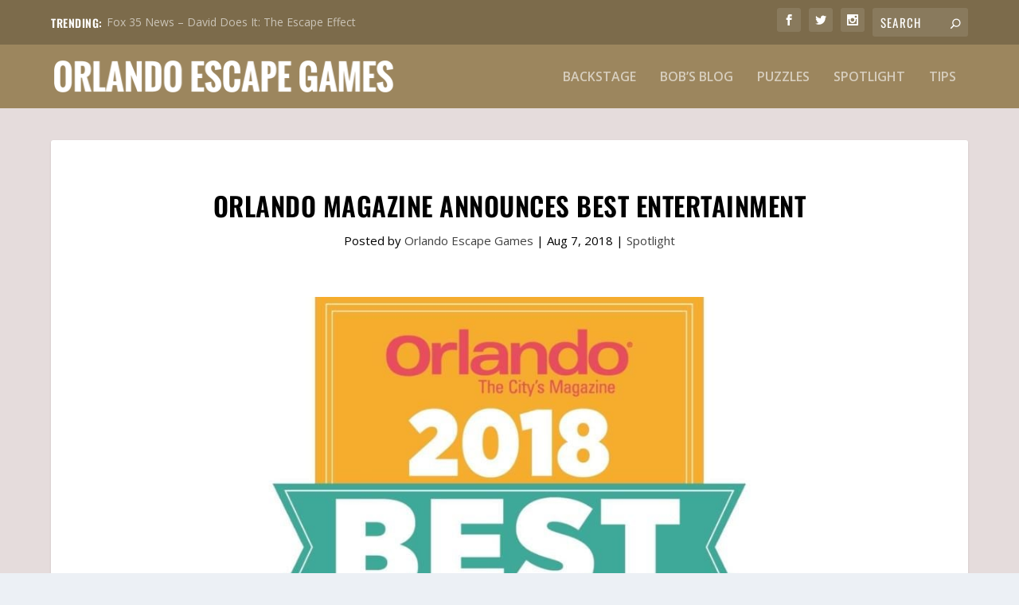

--- FILE ---
content_type: text/html; charset=UTF-8
request_url: https://orlandoescapegames.com/orlando-magazine-announces-best-entertainment/
body_size: 5640
content:
<!DOCTYPE html>
<!--[if IE 6]>
<html id="ie6" lang="en-US">
<![endif]-->
<!--[if IE 7]>
<html id="ie7" lang="en-US">
<![endif]-->
<!--[if IE 8]>
<html id="ie8" lang="en-US">
<![endif]-->
<!--[if !(IE 6) | !(IE 7) | !(IE 8)  ]><!-->
<html lang="en-US">
<!--<![endif]-->
<head>
	<meta charset="UTF-8" />
			
	<meta http-equiv="X-UA-Compatible" content="IE=edge">
	<link rel="pingback" href="https://orlandoescapegames.com/xmlrpc.php" />

		<!--[if lt IE 9]>
	<script src="https://orlandoescapegames.com/wp-content/themes/extra/scripts/ext/html5.js" type="text/javascript"></script>
	<![endif]-->

	<script type="text/javascript">
		document.documentElement.className = 'js';
	</script>

	<script>var et_site_url='https://orlandoescapegames.com';var et_post_id='1652';function et_core_page_resource_fallback(a,b){"undefined"===typeof b&&(b=a.sheet.cssRules&&0===a.sheet.cssRules.length);b&&(a.onerror=null,a.onload=null,a.href?a.href=et_site_url+"/?et_core_page_resource="+a.id+et_post_id:a.src&&(a.src=et_site_url+"/?et_core_page_resource="+a.id+et_post_id))}
</script><title>Orlando Magazine Announces Best Entertainment | Orlando Escape Games</title>
<meta name='robots' content='max-image-preview:large' />

<meta content="Orlando Escape Games Child Theme v.4.0" name="generator"/><link rel='stylesheet' id='wp-block-library-css' href='https://orlandoescapegames.com/wp-includes/css/dist/block-library/style.min.css?ver=6.1.9' type='text/css' media='all' />
<link rel='stylesheet' id='classic-theme-styles-css' href='https://orlandoescapegames.com/wp-includes/css/classic-themes.min.css?ver=1' type='text/css' media='all' />
<link rel='stylesheet' id='parent-style-css' href='https://orlandoescapegames.com/wp-content/themes/extra/style.css?ver=6.1.9' type='text/css' media='all' />
<link rel='stylesheet' id='oegames_css-css' href='https://orlandoescapegames.com/wp-content/themes/oegames/oegames.css?ver=1.0' type='text/css' media='all' />
<link rel='stylesheet' id='extra-style-css' href='https://orlandoescapegames.com/wp-content/themes/oegames/style.css?ver=6.1.9' type='text/css' media='all' />
<link rel='stylesheet' id='et-builder-googlefonts-cached-css' href='https://orlandoescapegames.com/wp-content/cache/perfmatters/orlandoescapegames.com/fonts/44a341de464a.google-fonts.min.css' type='text/css' media='all' />
<script type='text/javascript' src='https://orlandoescapegames.com/wp-includes/js/jquery/jquery.min.js?ver=3.6.1' id='jquery-core-js'></script>
<script type='text/javascript' src='https://orlandoescapegames.com/wp-includes/js/jquery/jquery-migrate.min.js?ver=3.3.2' id='jquery-migrate-js'></script>
<script type='text/javascript' id='et-core-api-spam-recaptcha-js-extra'>
/* <![CDATA[ */
var et_core_api_spam_recaptcha = {"site_key":"","page_action":{"action":"orlandomagazineannouncesbestentertainment"}};
/* ]]> */
</script>
<script type='text/javascript' src='https://orlandoescapegames.com/wp-content/themes/extra/core/admin/js/recaptcha.js?ver=6.1.9' id='et-core-api-spam-recaptcha-js'></script>
<link rel="wlwmanifest" type="application/wlwmanifest+xml" href="https://orlandoescapegames.com/wp-includes/wlwmanifest.xml" />
<link rel="canonical" href="https://orlandoescapegames.com/orlando-magazine-announces-best-entertainment/" />
<link rel="alternate" type="application/json+oembed" href="https://orlandoescapegames.com/wp-json/oembed/1.0/embed?url=https%3A%2F%2Forlandoescapegames.com%2Forlando-magazine-announces-best-entertainment%2F" />
<link rel="alternate" type="text/xml+oembed" href="https://orlandoescapegames.com/wp-json/oembed/1.0/embed?url=https%3A%2F%2Forlandoescapegames.com%2Forlando-magazine-announces-best-entertainment%2F&#038;format=xml" />
<link href="[data-uri]" rel="icon" type="image/x-icon" /><meta name="viewport" content="width=device-width, initial-scale=1.0, maximum-scale=1.0, user-scalable=1" /><link rel="icon" href="https://orlandoescapegames.com/wp-content/uploads/cropped-logo_icon-black-1-32x32.png" sizes="32x32" />
<link rel="icon" href="https://orlandoescapegames.com/wp-content/uploads/cropped-logo_icon-black-1-192x192.png" sizes="192x192" />
<link rel="apple-touch-icon" href="https://orlandoescapegames.com/wp-content/uploads/cropped-logo_icon-black-1-180x180.png" />
<meta name="msapplication-TileImage" content="https://orlandoescapegames.com/wp-content/uploads/cropped-logo_icon-black-1-270x270.png" />
<link rel="stylesheet" id="et-core-unified-1652-cached-inline-styles" href="https://orlandoescapegames.com/wp-content/et-cache/1652/et-core-unified-1652-17659012790684.min.css" onerror="et_core_page_resource_fallback(this, true)" onload="et_core_page_resource_fallback(this)" /></head>
<body class="post-template-default single single-post postid-1652 single-format-standard et_extra et_pb_pagebuilder_layout et_fixed_nav et_pb_gutters3 et_primary_nav_dropdown_animation_Default et_secondary_nav_dropdown_animation_Default  et_includes_sidebar et-db et_minified_js et_minified_css">
	<div id="page-container" class="page-container">
				<!-- Header -->
		<header class="header left-right">
						<!-- #top-header -->
			<div id="top-header" style="">
				<div class="container">

					<!-- Secondary Nav -->
											<div id="et-secondary-nav" class="et-trending">
						
							<!-- ET Trending -->
							<div id="et-trending">

								<!-- ET Trending Button -->
								<a id="et-trending-button" href="#" title="">
									<span></span>
									<span></span>
									<span></span>
								</a>

								<!-- ET Trending Label -->
								<h4 id="et-trending-label">
									TRENDING:								</h4>

								<!-- ET Trending Post Loop -->
								<div id='et-trending-container'>
																											<div id="et-trending-post-1072" class="et-trending-post et-trending-latest">
											<a href="https://orlandoescapegames.com/fox-35-news-david-does-it-the-escape-effect/">Fox 35 News &#8211; David Does It: The Escape Effect</a>
										</div>
																									</div>
							</div>
							
												</div>
					
					<!-- #et-info -->
					<div id="et-info">

						
						<!-- .et-extra-social-icons -->
						<ul class="et-extra-social-icons" style="">
																																														<li class="et-extra-social-icon facebook">
									<a href="https://www.facebook.com/orlandoescapegames" class="et-extra-icon et-extra-icon-background-hover et-extra-icon-facebook"></a>
								</li>
																																															<li class="et-extra-social-icon twitter">
									<a href="https://twitter.com/orlandoescgames" class="et-extra-icon et-extra-icon-background-hover et-extra-icon-twitter"></a>
								</li>
																																																																																																																																																																																																										<li class="et-extra-social-icon instagram">
									<a href="https://www.instagram.com/orlandoescapegames" class="et-extra-icon et-extra-icon-background-hover et-extra-icon-instagram"></a>
								</li>
																																																																																																																																																																																																																																																																																																																																																																																																																																								</ul>
						
						<!-- .et-top-search -->
												<div class="et-top-search" style="">
							<form role="search" class="et-search-form" method="get" action="https://orlandoescapegames.com/">
			<input type="search" class="et-search-field" placeholder="Search" value="" name="s" title="Search for:" />
			<button class="et-search-submit"></button>
		</form>						</div>
						
						<!-- cart -->
											</div>
				</div><!-- /.container -->
			</div><!-- /#top-header -->

			
			<!-- Main Header -->
			<div id="main-header-wrapper">
				<div id="main-header" data-fixed-height="80">
					<div class="container">
					<!-- ET Ad -->
						
						
						<!-- Logo -->
						<a class="logo" href="https://orlandoescapegames.com/" data-fixed-height="51">
							<img src="https://orlandoescapegames.com/wp-content/uploads/logo_wide-white.png" alt="Orlando Escape Games" id="logo" />
						</a>

						
						<!-- ET Navigation -->
						<div id="et-navigation" class="">
							<ul id="et-menu" class="nav"><li id="menu-item-1358" class="menu-item menu-item-type-taxonomy menu-item-object-category menu-item-1358"><a href="https://orlandoescapegames.com/category/backstage/">Backstage</a></li>
<li id="menu-item-2073" class="menu-item menu-item-type-taxonomy menu-item-object-category menu-item-2073"><a href="https://orlandoescapegames.com/category/bobs-blog/">Bob&#8217;s Blog</a></li>
<li id="menu-item-1077" class="menu-item menu-item-type-taxonomy menu-item-object-category menu-item-1077"><a href="https://orlandoescapegames.com/category/puzzles/">Puzzles</a></li>
<li id="menu-item-1078" class="menu-item menu-item-type-taxonomy menu-item-object-category current-post-ancestor current-menu-parent current-post-parent menu-item-1078"><a href="https://orlandoescapegames.com/category/spotlight/">Spotlight</a></li>
<li id="menu-item-1079" class="menu-item menu-item-type-taxonomy menu-item-object-category menu-item-1079"><a href="https://orlandoescapegames.com/category/tips/">Tips</a></li>
</ul>							<div id="et-mobile-navigation">
			<span class="show-menu">
				<div class="show-menu-button">
					<span></span>
					<span></span>
					<span></span>
				</div>
				<p>Select Page</p>
			</span>
			<nav>
			</nav>
		</div> <!-- /#et-mobile-navigation -->						</div><!-- /#et-navigation -->
					</div><!-- /.container -->
				</div><!-- /#main-header -->
			</div><!-- /#main-header-wrapper -->

		</header>

				<div id="main-content">
		<div class="container">
		<div id="content-area" class="clearfix">
			<div class="et_pb_extra_column_main">
																<article id="post-1652" class="module single-post-module post-1652 post type-post status-publish format-standard has-post-thumbnail hentry category-spotlight tag-the-escape-effect et-has-post-format-content et_post_format-et-post-format-standard">
														<div class="post-header">
								<h1 class="entry-title">Orlando Magazine Announces Best Entertainment</h1>
								<div class="post-meta vcard">
									<p>Posted by <a href="https://orlandoescapegames.com/author/orlandoescapegames/" class="url fn" title="Posts by Orlando Escape Games" rel="author">Orlando Escape Games</a> | <span class="updated">Aug 7, 2018</span> | <a href="https://orlandoescapegames.com/category/spotlight/" rel="tag">Spotlight</a></p>
								</div>
							</div>
							
														<div class="post-thumbnail header">
								<img src="https://orlandoescapegames.com/wp-content/uploads/2018-best-of-orlando-magazine-emblem-1280x640.jpg" alt="Orlando Magazine Announces Best Entertainment" />							</div>
							
														
							<div class="post-wrap">
															<div class="post-content entry-content">
									<div id="et-boc" class="et-boc">
			
		<div class="et-l et-l--post">
			<div class="et_builder_inner_content et_pb_gutters3"><div class="et_pb_section et_pb_section_0 et_section_regular" >
				
				
				
				
					<div class="et_pb_row et_pb_row_0">
				<div class="et_pb_column et_pb_column_1_3 et_pb_column_0  et_pb_css_mix_blend_mode_passthrough">
				
				
				<div class="et_pb_module et_pb_image et_pb_image_0">
				
				
				<span class="et_pb_image_wrap "><img src="https://orlandoescapegames.com/wp-content/uploads/the-escape-effect-facade.jpg" alt="" title="" srcset="https://orlandoescapegames.com/wp-content/uploads/the-escape-effect-facade.jpg 1369w, https://orlandoescapegames.com/wp-content/uploads/the-escape-effect-facade-201x300.jpg 201w, https://orlandoescapegames.com/wp-content/uploads/the-escape-effect-facade-768x1149.jpg 768w, https://orlandoescapegames.com/wp-content/uploads/the-escape-effect-facade-685x1024.jpg 685w, https://orlandoescapegames.com/wp-content/uploads/the-escape-effect-facade-1080x1616.jpg 1080w" sizes="(max-width: 1369px) 100vw, 1369px" /></span>
			</div>
			</div> <!-- .et_pb_column --><div class="et_pb_column et_pb_column_2_3 et_pb_column_1  et_pb_css_mix_blend_mode_passthrough et-last-child">
				
				
				<div class="et_pb_module et_pb_text et_pb_text_0  et_pb_text_align_left et_pb_bg_layout_light">
				
				
				<div class="et_pb_text_inner"><p>Orlando Magazine <a href="http://www.orlandomagazine.com/Orlando-Magazine/August-2018/Best-of-Orlando-2018-Fun-Leisure/" target="_blank" rel="noopener noreferrer">has revealed</a> the Best Entertainment Experiences in Orlando.</p>
<ol>
<li>Icon Orlando (formerly Coca-Cola Orlando Eye)</li>
<li>Topgolf Orlando</li>
<li><strong>The Escape Effect</strong></li>
</ol>
<p>It&#8217;s fantastic to see <a href="http://theescapeeffect.com/" target="_blank" rel="noopener noreferrer">an escape room</a> on this annual list for the first time ever.</p></div>
			</div> <!-- .et_pb_text -->
			</div> <!-- .et_pb_column -->
				
				
			</div> <!-- .et_pb_row -->
				
				
			</div> <!-- .et_pb_section -->		</div><!-- .et_builder_inner_content -->
	</div><!-- .et-l -->
	
			
		</div><!-- #et-boc -->
																			</div>
														</div>
														<div class="post-footer">
								<div class="social-icons ed-social-share-icons">
									<p class="share-title">Share:</p>
									
		
		
		
		
		
		
		<a href="http://www.facebook.com/sharer.php?u=https://orlandoescapegames.com/orlando-magazine-announces-best-entertainment/&#038;t=Orlando%20Magazine%20Announces%20Best%20Entertainment" class="social-share-link" title="Share &quot;Orlando Magazine Announces Best Entertainment&quot; via Facebook" data-network-name="facebook" data-share-title="Orlando Magazine Announces Best Entertainment" data-share-url="https://orlandoescapegames.com/orlando-magazine-announces-best-entertainment/">
				<span class="et-extra-icon et-extra-icon-facebook et-extra-icon-background-hover" ></span>
			</a><a href="http://twitter.com/intent/tweet?text=Orlando%20Magazine%20Announces%20Best%20Entertainment%20https://orlandoescapegames.com/orlando-magazine-announces-best-entertainment/" class="social-share-link" title="Share &quot;Orlando Magazine Announces Best Entertainment&quot; via Twitter" data-network-name="twitter" data-share-title="Orlando Magazine Announces Best Entertainment" data-share-url="https://orlandoescapegames.com/orlando-magazine-announces-best-entertainment/">
				<span class="et-extra-icon et-extra-icon-twitter et-extra-icon-background-hover" ></span>
			</a><a href="https://plus.google.com/share?url=https://orlandoescapegames.com/orlando-magazine-announces-best-entertainment/&#038;t=Orlando%20Magazine%20Announces%20Best%20Entertainment" class="social-share-link" title="Share &quot;Orlando Magazine Announces Best Entertainment&quot; via Google +" data-network-name="googleplus" data-share-title="Orlando Magazine Announces Best Entertainment" data-share-url="https://orlandoescapegames.com/orlando-magazine-announces-best-entertainment/">
				<span class="et-extra-icon et-extra-icon-googleplus et-extra-icon-background-hover" ></span>
			</a><a href="https://www.tumblr.com/share?v=3&#038;u=https://orlandoescapegames.com/orlando-magazine-announces-best-entertainment/&#038;t=Orlando%20Magazine%20Announces%20Best%20Entertainment" class="social-share-link" title="Share &quot;Orlando Magazine Announces Best Entertainment&quot; via Tumblr" data-network-name="tumblr" data-share-title="Orlando Magazine Announces Best Entertainment" data-share-url="https://orlandoescapegames.com/orlando-magazine-announces-best-entertainment/">
				<span class="et-extra-icon et-extra-icon-tumblr et-extra-icon-background-hover" ></span>
			</a><a href="http://www.pinterest.com/pin/create/button/?url=https://orlandoescapegames.com/orlando-magazine-announces-best-entertainment/&#038;description=Orlando%20Magazine%20Announces%20Best%20Entertainment&#038;media=https://orlandoescapegames.com/wp-content/uploads/2018-best-of-orlando-magazine-emblem-150x150.jpg" class="social-share-link" title="Share &quot;Orlando Magazine Announces Best Entertainment&quot; via Pinterest" data-network-name="pinterest" data-share-title="Orlando Magazine Announces Best Entertainment" data-share-url="https://orlandoescapegames.com/orlando-magazine-announces-best-entertainment/">
				<span class="et-extra-icon et-extra-icon-pinterest et-extra-icon-background-hover" ></span>
			</a><a href="http://www.stumbleupon.com/badge?url=https://orlandoescapegames.com/orlando-magazine-announces-best-entertainment/&#038;title=Orlando%20Magazine%20Announces%20Best%20Entertainment" class="social-share-link" title="Share &quot;Orlando Magazine Announces Best Entertainment&quot; via Stumbleupon" data-network-name="stumbleupon" data-share-title="Orlando Magazine Announces Best Entertainment" data-share-url="https://orlandoescapegames.com/orlando-magazine-announces-best-entertainment/">
				<span class="et-extra-icon et-extra-icon-stumbleupon et-extra-icon-background-hover" ></span>
			</a><a href="#" class="social-share-link" title="Share &quot;Orlando Magazine Announces Best Entertainment&quot; via Email" data-network-name="basic_email" data-share-title="Orlando Magazine Announces Best Entertainment" data-share-url="https://orlandoescapegames.com/orlando-magazine-announces-best-entertainment/">
				<span class="et-extra-icon et-extra-icon-basic_email et-extra-icon-background-hover" ></span>
			</a>								</div>
																<style type="text/css" id="rating-stars">
									.post-footer .rating-stars #rated-stars img.star-on,
									.post-footer .rating-stars #rating-stars img.star-on {
										background-color: #9c865e;
									}
								</style>
							</div>

																				</article>

						<nav class="post-nav">
							<div class="nav-links clearfix">
								<div class="nav-link nav-link-prev">
									<a href="https://orlandoescapegames.com/in-my-trunk-005/" rel="prev"><span class="button">Previous</span><span class="title">In My Trunk 005</span></a>								</div>
								<div class="nav-link nav-link-next">
									<a href="https://orlandoescapegames.com/taking-it-off-progress-004/" rel="next"><span class="button">Next</span><span class="title">Taking It Off &#8211; Progress 004</span></a>								</div>
							</div>
						</nav>
												<div class="et_extra_other_module author-box vcard">
							<div class="author-box-header">
								<h3>About The Author</h3>
							</div>
							<div class="author-box-content clearfix">
								<div class="author-box-avatar">
									<img alt='Orlando Escape Games' src='https://secure.gravatar.com/avatar/13592c858b596f8c4cb7d0a13039133b?s=170&#038;d=mm&#038;r=r' srcset='https://secure.gravatar.com/avatar/13592c858b596f8c4cb7d0a13039133b?s=340&#038;d=mm&#038;r=r 2x' class='avatar avatar-170 photo' height='170' width='170' loading='lazy' decoding='async'/>								</div>
								<div class="author-box-description">
									<h4><a class="author-link url fn" href="https://orlandoescapegames.com/author/orlandoescapegames/" rel="author" title="View all posts by Orlando Escape Games">Orlando Escape Games</a></h4>
									<p class="note">Orlando Escape Games was founded on a desire to highlight the most entertaining experiences in Orlando.  Whether it be discussing industry news, spotlighting innovation, or finding out what Bob is up to, rest assured that we'll make your visit here interesting.</p>
									<ul class="social-icons">
																			</ul>
								</div>
							</div>
						</div>
						
												<div class="et_extra_other_module related-posts">
							<div class="related-posts-header">
								<h3>Related Posts</h3>
							</div>
							<div class="related-posts-content clearfix">
																<div class="related-post">
									<div class="featured-image"><a href="https://orlandoescapegames.com/welcome-to-orlando-escape-games/" title="Welcome To Orlando Escape Games!" class="post-thumbnail">
				<img src="https://orlandoescapegames.com/wp-content/uploads/orlando-night-skyline-440x264.jpg" alt="Welcome To Orlando Escape Games!" /><span class="et_pb_extra_overlay"></span>
			</a></div>
									<h4 class="title"><a href="https://orlandoescapegames.com/welcome-to-orlando-escape-games/">Welcome To Orlando Escape Games!</a></h4>
									<p class="date"><span class="updated">October 1, 2017</span></p>
								</div>
																<div class="related-post">
									<div class="featured-image"><a href="https://orlandoescapegames.com/unique-game-mechanic-orlando/" title="The Most Unique Game Mechanic In Orlando!" class="post-thumbnail">
				<img src="https://orlandoescapegames.com/wp-content/uploads/encore-escape-effect-orlando-wire-440x264.jpg" alt="The Most Unique Game Mechanic In Orlando!" /><span class="et_pb_extra_overlay"></span>
			</a></div>
									<h4 class="title"><a href="https://orlandoescapegames.com/unique-game-mechanic-orlando/">The Most Unique Game Mechanic In Orlando!</a></h4>
									<p class="date"><span class="updated">March 23, 2018</span></p>
								</div>
																<div class="related-post">
									<div class="featured-image"><a href="https://orlandoescapegames.com/brookhart-project-the-escape-effect-preview-ohana-dinner/" title="Brookhart Project: Our First Escape Room Experience!" class="post-thumbnail">
				<img src="https://orlandoescapegames.com/wp-content/uploads/thumb-brookhart-project-the-escape-effect-preview-ohana-dinner-440x264.jpg" alt="Brookhart Project: Our First Escape Room Experience!" /><span class="et_pb_extra_overlay"></span>
			</a></div>
									<h4 class="title"><a href="https://orlandoescapegames.com/brookhart-project-the-escape-effect-preview-ohana-dinner/">Brookhart Project: Our First Escape Room Experience!</a></h4>
									<p class="date"><span class="updated">July 18, 2018</span></p>
								</div>
																<div class="related-post">
									<div class="featured-image"><a href="https://orlandoescapegames.com/25th-anniversary-of-myst/" title="25th Anniversary of Myst" class="post-thumbnail">
				<img src="https://orlandoescapegames.com/wp-content/uploads/myst-title.png" alt="25th Anniversary of Myst" /><span class="et_pb_extra_overlay"></span>
			</a></div>
									<h4 class="title"><a href="https://orlandoescapegames.com/25th-anniversary-of-myst/">25th Anniversary of Myst</a></h4>
									<p class="date"><span class="updated">September 12, 2018</span></p>
								</div>
																							</div>
						</div>
										
							</div><!-- /.et_pb_extra_column.et_pb_extra_column_main -->

			
		</div> <!-- #content-area -->
	</div> <!-- .container -->
	</div> <!-- #main-content -->

	
	<footer id="footer" class="footer_columns_1_3__2_3">
				<div id="footer-bottom">
			<div class="container">

				<!-- Footer Info -->
				<!--
				<p id="footer-info">&copy; 2017 <a href="https://orlandoescapegames.com" title="Orlando Escape Games">Orlando Escape Games</a> | Presented by <a href="https://theescapeeffect.com">The Escape Effect</a></p>
				-->
				<!-- Footer Info -->
				<p id="footer-info">&copy; Orlando Escape Games</p>

				<!-- Footer Navigation -->
								<div id="footer-nav">
											<ul class="et-extra-social-icons" style="">
																																								<li class="et-extra-social-icon facebook">
								<a href="https://www.facebook.com/orlandoescapegames" class="et-extra-icon et-extra-icon-background-none et-extra-icon-facebook"></a>
							</li>
																																									<li class="et-extra-social-icon twitter">
								<a href="https://twitter.com/orlandoescgames" class="et-extra-icon et-extra-icon-background-none et-extra-icon-twitter"></a>
							</li>
																																																																																																																																																																																<li class="et-extra-social-icon instagram">
								<a href="https://www.instagram.com/orlandoescapegames" class="et-extra-icon et-extra-icon-background-none et-extra-icon-instagram"></a>
							</li>
																																																																																																																																																																																																																																																																																																																																																																																		</ul>
									</div> <!-- /#et-footer-nav -->
				
			</div>
		</div>
	</footer>
	</div> <!-- #page-container -->

	
	<!-- Global site tag (gtag.js) - Google Analytics -->
<script async src="https://www.googletagmanager.com/gtag/js?id=UA-49293180-6"></script>
<script>
  window.dataLayer = window.dataLayer || [];
  function gtag(){dataLayer.push(arguments);}
  gtag('js', new Date());

  gtag('config', 'UA-49293180-6');
</script>
<script type='text/javascript' src='https://orlandoescapegames.com/wp-includes/js/masonry.min.js?ver=4.2.2' id='masonry-js'></script>
<script type='text/javascript' id='extra-scripts-js-extra'>
/* <![CDATA[ */
var EXTRA = {"images_uri":"https:\/\/orlandoescapegames.com\/wp-content\/themes\/extra\/images\/","ajaxurl":"https:\/\/orlandoescapegames.com\/wp-admin\/admin-ajax.php","your_rating":"Your Rating:","item_in_cart_count":"%d Item in Cart","items_in_cart_count":"%d Items in Cart","item_count":"%d Item","items_count":"%d Items","rating_nonce":"d683de8f87","timeline_nonce":"986f4b9da0","blog_feed_nonce":"8d5772b165","error":"There was a problem, please try again.","contact_error_name_required":"Name field cannot be empty.","contact_error_email_required":"Email field cannot be empty.","contact_error_email_invalid":"Please enter a valid email address.","is_ab_testing_active":"","is_cache_plugin_active":"no"};
var et_shortcodes_strings = {"previous":"Previous","next":"Next"};
var et_pb_custom = {"ajaxurl":"https:\/\/orlandoescapegames.com\/wp-admin\/admin-ajax.php","images_uri":"https:\/\/orlandoescapegames.com\/wp-content\/themes\/extra\/images","builder_images_uri":"https:\/\/orlandoescapegames.com\/wp-content\/themes\/extra\/includes\/builder\/images","et_frontend_nonce":"0b9027933e","subscription_failed":"Please, check the fields below to make sure you entered the correct information.","et_ab_log_nonce":"c626478ed7","fill_message":"Please, fill in the following fields:","contact_error_message":"Please, fix the following errors:","invalid":"Invalid email","captcha":"Captcha","prev":"Prev","previous":"Previous","next":"Next","wrong_captcha":"You entered the wrong number in captcha.","ignore_waypoints":"no","is_divi_theme_used":"","widget_search_selector":".widget_search","ab_tests":[],"is_ab_testing_active":"","page_id":"1652","unique_test_id":"","ab_bounce_rate":"5","is_cache_plugin_active":"no","is_shortcode_tracking":"","tinymce_uri":""}; var et_frontend_scripts = {"builderCssContainerPrefix":"#et-boc","builderCssLayoutPrefix":"#et-boc .et-l"};
var et_pb_box_shadow_elements = [];
var et_pb_motion_elements = {"desktop":[],"tablet":[],"phone":[]};
/* ]]> */
</script>
<script type='text/javascript' src='https://orlandoescapegames.com/wp-content/themes/extra/scripts/scripts.unified.js?ver=6.1.9' id='extra-scripts-js'></script>
<script type='text/javascript' src='https://orlandoescapegames.com/wp-content/themes/extra/core/admin/js/common.js?ver=4.3.2' id='et-core-common-js'></script>
</body>
</html>


--- FILE ---
content_type: text/css; charset=UTF-8
request_url: https://orlandoescapegames.com/wp-content/themes/oegames/oegames.css?ver=1.0
body_size: -159
content:
@media only screen and (max-width:586px){#main-header>.container{align-items:center;flex-wrap:nowrap;justify-content:center}#main-header>.container>.logo{height:auto}#main-header>.container>.logo>img{height:auto}#main-header>.container>#et-navigation{margin-left:5px}}.et_pb_widget .widgettitle{background-color:#7c6b4b}.et_pb_extra_row.etad.post_below{background-color:#000;justify-content:center}.post-header>h1{font-size:33px}#et-trending-button{display:none}#et-navigation li#menu-item-477 a{color:#9c865e;font-weight:bold}@media only screen and (min-width:1025px){#et-navigation li#menu-item-477 a{color:#000}#et-navigation li#menu-item-477 a::before{background-color:#000}}

--- FILE ---
content_type: text/css; charset=UTF-8
request_url: https://orlandoescapegames.com/wp-content/themes/oegames/style.css?ver=6.1.9
body_size: -209
content:
/*
Theme Name:         Orlando Escape Games Child Theme
Theme URI:          https://www.orlandoescapegames.com
Description:        Child theme for Orlando Escape Games client
Version:            4.0
License:            GNU General Public License v2.0
License URI:        https://www.gnu.org/licenses/gpl-2.0.html
Template:           extra
Template Version:   4.3.2
Tags:               black
Text Domain:        oegames
*/

/*
Note:
Nothing in this particular CSS.  Instead, LESS is used as the source and
compiled into CSS.  Take a look at effect.less instead and how it is
included through the WordPress enqueue calls instead.
*/
